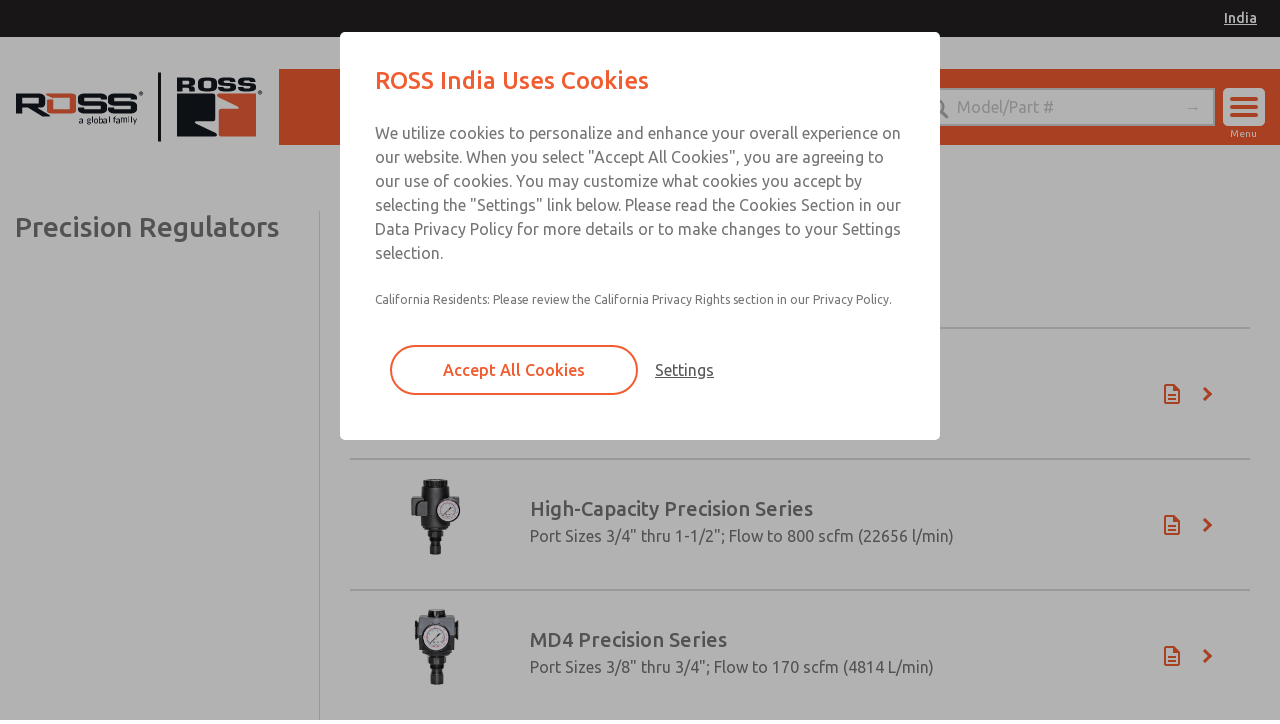

--- FILE ---
content_type: text/html; charset=utf-8
request_url: https://www.rosscontrolsindia.com/categories/313-precision-regulators
body_size: 25215
content:
<!DOCTYPE html>
<html lang='en'>
<head>
<meta content='text/html; charset=UTF-8' http-equiv='Content-Type'>
<meta content='width=device-width,initial-scale=1' name='viewport'>
<link href='/categories/313-precision-regulators' hreflang='en' rel='alternate'>
<title>Precision Regulators - ROSS India</title>
<meta content='ROSS India Precision Regulators - 1/8&amp;quot; to 1-1/2&amp;quot;; Flow to 800 scfm (22656 l/min)' name='description'>
<meta name="csrf-param" content="authenticity_token" />
<meta name="csrf-token" content="sl8gLUo9tjKy1B1IY11tuciZjTNdY4OvtXkOKtkFSOLPxSMJVd2wYzVzU1yO7HWzPMghC8yYaDM_jzLb-l36Tg" />

<link href='https://www.rosscontrolsindia.com/categories/313-precision-regulators' rel='canonical'>
<link href='/apple-touch-icon.png' rel='apple-touch-icon' sizes='180x180'>
<link href='/favicon-32x32.png' rel='icon' sizes='32x32' type='image/png'>
<link href='/favicon-16x16.png' rel='icon' sizes='16x16' type='image/png'>
<link href='/site.webmanifest' rel='manifest'>
<link color='#f15d2f' href='/safari-pinned-tab.svg' rel='mask-icon'>
<meta content='#f15d2f' name='msapplication-TileColor'>
<meta content='#ffffff' name='theme-color'>
<meta content='website' property='og:type'>
<meta content='Precision Regulators - ROSS India' property='og:title'>
<meta content='ROSS India Precision Regulators - 1/8&amp;quot; to 1-1/2&amp;quot;; Flow to 800 scfm (22656 l/min)' property='og:description'>
<meta content='https://www.rosscontrolsindia.com/assets/og_image-d6db9619b4fa58cc496c7365d2ace66e8b15d3a7f7b537ace60ec29eed1a002f.jpg' property='og:image'>
<meta content='summary_large_image' name='twitter:card'>
<meta content='Precision Regulators - ROSS India' name='twitter:title'>
<meta content='ROSS India Precision Regulators - 1/8&amp;quot; to 1-1/2&amp;quot;; Flow to 800 scfm (22656 l/min)' name='twitter:description'>
<meta content='https://www.rosscontrolsindia.com/assets/og_image-d6db9619b4fa58cc496c7365d2ace66e8b15d3a7f7b537ace60ec29eed1a002f.jpg' name='twitter:image'>
<link rel="stylesheet" href="/assets/application-33f53e3b8133e5bb6899ddff422d1d5ca652bc18881753d9fef5440f1f44e680.css" media="all" />
<script src="/assets/application-d635bf072709b9d7b0457ea9f1cb51c0a16918e387008093deb6efead653c0f2.js"></script>

</head>
<body class='categories show'>

<div class='hide text-center p-1' id='print-logo'><img style="max-width:100px;" src="https://ross-admin-global-us-east.s3.amazonaws.com/production/uploads/business_group/logo/6/ross_controls_co-branded_logo.png" /></div>
<div id='header-placeholder'></div>
<header>
<div class='black-bg py-hr text-right'>
<div class='row extra-large-dynamic'>
<div class='column'>
<a class="copy white fz-14 fw-500 underline px-hr" id="country-site-label" href="/global-locations">India</a>
</div>
</div>
</div>
<div class='white-bg lg-py-2'>
<div class='row extra-large-dynamic main-bar'>
<div class='column xxlg-2 lg-3 lg-py-0 lg-px-0 lg-nav-bg py-hr'>
<div class='flex ai-center jc-space-between'>
<div class='logo white-bg lg-px-1 flex'>
<a class="flex" href="/"><img class="lg-show" src="/assets/logos/header_logo-853268ed31d855dcb1375acf9d3909286692781d1556ec383e247c83d2258668.svg" />
<div class='lg-hide' style='max-width: 150px;'><img src="/assets/logos/header_logo_mobile-ec3a73972ba33a26bca5ec7027e290d13ddfeeae3acd8e12d1c5a7296ab0b5cf.svg" /></div>

</a></div>
<div class='lg-hide no-print'>
<div class='flex ai-center'>
<img class="user-icon" src="/assets/ross_controls/icons/user_icon_black-d0abcf0f942abff623f3619b21472e29aed45b392d1aba6bab99ab807952411a.svg" />
<div id='account-menu'>
<p class='copy fz-20 mb-1'>Account</p>
<ul class='no-style pl-0'>
<li class='mb-1'><a class="copy fz-14" href="/sign-in">Sign In</a></li>
<li class='mb-1'><a class="copy fz-14" href="/sign-up">Sign Up</a></li>
</ul>
</div>

<div class='relative'>
<button class='hamburger hamburger--spin mobile'>
<span class='hamburger-box'>
<span class='hamburger-inner'></span>
</span>
</button>
<span class='menu-text'>Menu</span>
</div>
</div>
</div>
</div>
</div>
<div class='column xxlg-10 lg-9 nav-color-bg flex ai-center jc-center lg-jc-end flex-wrap'>
<ul class='pl-0 no-style relative flex ai-center my-hr lg-my-0 width-100 lg-width-auto jc-center' id='nav'>
<li><a class="px-1 open-menu" data-category="products" href="javascript:void(0)">Products</a></li>
<li><a class="px-1 open-menu" data-category="industries_and_applications" href="javascript:void(0)">Industries</a></li>
<li><a class="px-1 open-menu" data-category="services" href="javascript:void(0)">Safety</a></li>
<li><a class="px-1 open-menu" data-category="support" href="javascript:void(0)">Support</a></li>
<li><a class="px-1" href="/contact-us">Contact</a></li>
<li class='lg-show'>
<img class="user-icon" src="/assets/ross_controls/icons/user_icon-63f3255f7c23dcb2eb6f5d4330a452a732c4cbeafce287870a0e1837de78f3ed.svg" />
<div id='account-menu'>
<p class='copy fz-20 mb-1'>Account</p>
<ul class='no-style pl-0'>
<li class='mb-1'><a class="copy fz-14" href="/sign-in">Sign In</a></li>
<li class='mb-1'><a class="copy fz-14" href="/sign-up">Sign Up</a></li>
</ul>
</div>

</li>

</ul>
<div class='relative my-hr lg-my-0 width-100 lg-width-auto' id='header-search'>
<form action="/search" accept-charset="UTF-8" method="get"><div class='flex ai-center'>
<input placeholder="Model/Part #" class="m-0" type="search" name="q" id="q" />
<input type="submit" value="→" class="header-submit-button" data-disable-with="→" />
</div>
</form></div>
<div class='relative lg-show no-print'>
<button class='hamburger hamburger--spin desktop'>
<span class='hamburger-box'>
<span class='hamburger-inner'></span>
</span>
</button>
<span class='menu-text'>Menu</span>
</div>
</div>
</div>
</div>
</header>
<div id='menu'>
<div class='row'>
<div class='column'>
<div class='flex flex-wrap lg-no-flex-wrap lg-jc-center' id='menu-row'></div>
</div>
</div>
</div>
<script>
  function menuReset() {
    $("#menu .col").remove();
    $(".menu-reset").remove();
    $("#menu #menu-row").append("<div class=\'col\' id=\'products\'>\n<div class=\'mb-1\'><a class=\"copy fz-20\" href=\"/categories\">Products<\/a><\/div>\n<ul class=\'no-style pl-0\'>\n<a class=\"menu-link\" data-category-id=\"360\" href=\"javascript:void(0)\"><li class=\'mb-1 menu-link-container\'>\n<span class=\'copy fz-14\'>Valves<\/span>\n<\/li>\n<\/a><a class=\"menu-link\" data-category-id=\"618\" href=\"javascript:void(0)\"><li class=\'mb-1 menu-link-container\'>\n<span class=\'copy fz-14\'>Safety<\/span>\n<\/li>\n<\/a><a class=\"menu-link\" data-category-id=\"342\" href=\"javascript:void(0)\"><li class=\'mb-1 menu-link-container\'>\n<span class=\'copy fz-14\'>Press Control<\/span>\n<\/li>\n<\/a><a class=\"menu-link\" data-category-id=\"300\" href=\"javascript:void(0)\"><li class=\'mb-1 menu-link-container\'>\n<span class=\'copy fz-14\'>Air Preparation<\/span>\n<\/li>\n<\/a><a class=\"menu-link\" data-category-id=\"319\" href=\"javascript:void(0)\"><li class=\'mb-1 menu-link-container\'>\n<span class=\'copy fz-14\'>Accessories<\/span>\n<\/li>\n<\/a><li class=\'mb-1\'><a class=\"copy fz-14\" href=\"/services/ross-flex\">ROSS FLEX<\/a><\/li>\n<li class=\'mb-1\'><a class=\"copy fz-14\" href=\"/services/systems\">Systems<\/a><\/li>\n<\/ul>\n<\/div>\n<script>\n  RossControls.menuScript()\n<\/script>\n");
    $("#menu #menu-row").append("<div class=\'col\' id=\'industries-and-applications\'>\n<div class=\'mb-1\'><a class=\"copy fz-20\" href=\"/applications\">Industries &amp; Applications<\/a><\/div>\n<ul class=\'no-style pl-0\'>\n<li class=\'mb-1\'><a class=\"copy fz-14\" href=\"/applications/safety\">Safety<\/a><\/li>\n<li class=\'mb-1\'><a class=\"copy fz-14\" href=\"/applications/glass-industry\">Glass Industry<\/a><\/li>\n<li class=\'mb-1\'><a class=\"copy fz-14\" href=\"/applications/press-metal-forming\">Press Metal Forming<\/a><\/li>\n<li class=\'mb-1\'><a class=\"copy fz-14\" href=\"/applications/automotive-industry\">Automotive Industry<\/a><\/li>\n<li class=\'mb-1\'><a class=\"copy fz-14\" href=\"/applications/assembly-and-test\">Assembly &amp; Test<\/a><\/li>\n<li class=\'mb-1\'><a class=\"copy fz-14\" href=\"/applications/packaging-industry\">Packaging Industry<\/a><\/li>\n<li class=\'mb-1\'><a class=\"copy fz-14\" href=\"/applications/medical\">Medical<\/a><\/li>\n<li class=\'mb-1\'><a class=\"copy fz-14\" href=\"/applications/metals\">Metals<\/a><\/li>\n<\/ul>\n<\/div>\n");
    $("#menu #menu-row").append("<div class=\'col\' id=\'services\'>\n<div class=\'mb-1 copy fz-20\'>Safety<\/div>\n<ul class=\'no-style pl-0\'>\n<li class=\'mb-1\'>\n<a class=\"copy fz-14\" href=\"/applications/safety\">Safety Industry<\/a>\n<\/li>\n<\/ul>\n<\/div>\n");
    $("#menu #menu-row").append("<div class=\'col\' id=\'support\'>\n<p class=\'copy fz-20 mb-1\'>Support<\/p>\n<ul class=\'no-style pl-0\'>\n<li class=\'mb-1\'><a class=\"copy fz-14\" href=\"/contact-us\">Sales &amp; Service India<\/a><\/li>\n<li class=\'mb-1\'><a class=\"copy fz-14\" href=\"/global-locations\">ROSS Global Locations<\/a><\/li>\n<li class=\'mb-1\'><a class=\"copy fz-14\" href=\"/documents\">Documentation<\/a><\/li>\n<li class=\'mb-1\'><a class=\"copy fz-14\" href=\"/videos\">Videos<\/a><\/li>\n<li class=\'mb-1\'><a class=\"copy fz-14\" href=\"/support-and-downloads/engineering-tools\">Engineering Tools<\/a><\/li>\n<li class=\'mb-1\'><a class=\"copy fz-14\" href=\"/3d-models-and-downloads\">CAD Models<\/a><\/li>\n<li class=\'mb-1\'><a class=\"copy fz-14\" href=\"/search\">Service Kits<\/a><\/li>\n<\/ul>\n<\/div>\n");
    $("#menu #menu-row").append("<div class=\'col\' id=\'about-ross\'>\n<p class=\'copy fz-20 mb-1\'>About ROSS<\/p>\n<ul class=\'no-style pl-0\'>\n<li class=\'mb-1\'><a class=\"copy fz-14\" href=\"/about-ross-canada\">About ROSS India<\/a><\/li>\n<li class=\'mb-1\'><a class=\"copy fz-14\" href=\"/ross-global\">About ROSS Global<\/a><\/li>\n<li class=\'mb-1\'><a class=\"copy fz-14\" href=\"/global-locations\">ROSS Global Locations<\/a><\/li>\n<a class=\"menu-link\" href=\"javascript:void(0)\"><li class=\'mb-1 menu-link-container\'>\n<span class=\'copy fz-14\'>ROSS Companies<\/span>\n<\/li>\n<\/a><li class=\'mb-1\'><a class=\"copy fz-14\" href=\"/news_and_events\">ROSS in the News<\/a><\/li>\n<li class=\'mb-1\'><a class=\"copy fz-14\" href=\"/trade-shows\">Trade Shows &amp; Events<\/a><\/li>\n<li class=\'mb-1\'><a class=\"copy fz-14\" href=\"/about-ross/professional-associations\">Professional Associations<\/a><\/li>\n<li class=\'mb-1\'><a class=\"copy fz-14\" href=\"/careers\">Careers<\/a><\/li>\n<\/ul>\n<\/div>\n<script>\n  RossControls.menuScript()\n<\/script>\n");
  }
</script>

<script>
  $(".locale-select").change(function() { location.href = $(this).val() });
  $(".hamburger").click(() => openMenu());
  $('.open-menu').click(function() {
    const category = $(this).data('category');
    openMenu(category)
  });
  
  $(".user-icon").click(function() {
    $(this).next('#account-menu').toggleClass('open')
    $(this).toggleClass('active');
  });
  
  function openMenu(category = false) {
    function categoryMenuProcedure() {
      $('.hamburger').addClass('is-active');
      $("#menu").addClass('open');
      $('body').addClass('no-scroll');
      $("#menu .col").remove();
      $("#menu .column").prepend("<div class='text-right'><a href='javascript:void(0)' class='menu-reset primary-color italic underline fz-14 inline-block'>Full Menu</a></div>");
      $(".menu-reset").click(() => menuReset());
    }
  
    $(".menu-reset").remove();
  
    switch(category) {
      case 'products':
        categoryMenuProcedure()
        $("#menu #menu-row").append("<div class=\'col\' id=\'products\'>\n<div class=\'mb-1\'><a class=\"copy fz-20\" href=\"/categories\">Products<\/a><\/div>\n<ul class=\'no-style pl-0\'>\n<a class=\"menu-link\" data-category-id=\"360\" href=\"javascript:void(0)\"><li class=\'mb-1 menu-link-container\'>\n<span class=\'copy fz-14\'>Valves<\/span>\n<\/li>\n<\/a><a class=\"menu-link\" data-category-id=\"618\" href=\"javascript:void(0)\"><li class=\'mb-1 menu-link-container\'>\n<span class=\'copy fz-14\'>Safety<\/span>\n<\/li>\n<\/a><a class=\"menu-link\" data-category-id=\"342\" href=\"javascript:void(0)\"><li class=\'mb-1 menu-link-container\'>\n<span class=\'copy fz-14\'>Press Control<\/span>\n<\/li>\n<\/a><a class=\"menu-link\" data-category-id=\"300\" href=\"javascript:void(0)\"><li class=\'mb-1 menu-link-container\'>\n<span class=\'copy fz-14\'>Air Preparation<\/span>\n<\/li>\n<\/a><a class=\"menu-link\" data-category-id=\"319\" href=\"javascript:void(0)\"><li class=\'mb-1 menu-link-container\'>\n<span class=\'copy fz-14\'>Accessories<\/span>\n<\/li>\n<\/a><li class=\'mb-1\'><a class=\"copy fz-14\" href=\"/services/ross-flex\">ROSS FLEX<\/a><\/li>\n<li class=\'mb-1\'><a class=\"copy fz-14\" href=\"/services/systems\">Systems<\/a><\/li>\n<\/ul>\n<\/div>\n<script>\n  RossControls.menuScript()\n<\/script>\n");
        break;
      case "services":
        categoryMenuProcedure();
        $("#menu #menu-row").append("<div class=\'col\' id=\'services\'>\n<div class=\'mb-1 copy fz-20\'>Safety<\/div>\n<ul class=\'no-style pl-0\'>\n<li class=\'mb-1\'>\n<a class=\"copy fz-14\" href=\"/applications/safety\">Safety Industry<\/a>\n<\/li>\n<\/ul>\n<\/div>\n");
        break;
      case 'industries_and_applications':
        categoryMenuProcedure()
        $("#menu #menu-row").append("<div class=\'col\' id=\'industries-and-applications\'>\n<div class=\'mb-1\'><a class=\"copy fz-20\" href=\"/applications\">Industries &amp; Applications<\/a><\/div>\n<ul class=\'no-style pl-0\'>\n<li class=\'mb-1\'><a class=\"copy fz-14\" href=\"/applications/safety\">Safety<\/a><\/li>\n<li class=\'mb-1\'><a class=\"copy fz-14\" href=\"/applications/glass-industry\">Glass Industry<\/a><\/li>\n<li class=\'mb-1\'><a class=\"copy fz-14\" href=\"/applications/press-metal-forming\">Press Metal Forming<\/a><\/li>\n<li class=\'mb-1\'><a class=\"copy fz-14\" href=\"/applications/automotive-industry\">Automotive Industry<\/a><\/li>\n<li class=\'mb-1\'><a class=\"copy fz-14\" href=\"/applications/assembly-and-test\">Assembly &amp; Test<\/a><\/li>\n<li class=\'mb-1\'><a class=\"copy fz-14\" href=\"/applications/packaging-industry\">Packaging Industry<\/a><\/li>\n<li class=\'mb-1\'><a class=\"copy fz-14\" href=\"/applications/medical\">Medical<\/a><\/li>\n<li class=\'mb-1\'><a class=\"copy fz-14\" href=\"/applications/metals\">Metals<\/a><\/li>\n<\/ul>\n<\/div>\n");
        break;
      case 'industries':
        categoryMenuProcedure()
        $("#menu #menu-row").append("<div class=\'col\' id=\'industries\'>\n<p class=\'copy fz-20 mb-1\'>Industries<\/p>\n<ul class=\'no-style pl-0\'>\n<li class=\'mb-1\'><a class=\"copy fz-14\" href=\"#\">Placeholder<\/a><\/li>\n<\/ul>\n<\/div>\n");
        break;
      case 'applications':
        categoryMenuProcedure()
        $("#menu #menu-row").append("<div class=\'col\' id=\'applications\'>\n<p class=\'copy fz-20 mb-1\'>Applications<\/p>\n<ul class=\'no-style pl-0\'>\n<li class=\'mb-1\'><a class=\"copy fz-14\" href=\"#\">Placeholder<\/a><\/li>\n<\/ul>\n<\/div>\n");
        break;
      case 'support':
        categoryMenuProcedure()
        $("#menu #menu-row").append("<div class=\'col\' id=\'support\'>\n<p class=\'copy fz-20 mb-1\'>Support<\/p>\n<ul class=\'no-style pl-0\'>\n<li class=\'mb-1\'><a class=\"copy fz-14\" href=\"/contact-us\">Sales &amp; Service India<\/a><\/li>\n<li class=\'mb-1\'><a class=\"copy fz-14\" href=\"/global-locations\">ROSS Global Locations<\/a><\/li>\n<li class=\'mb-1\'><a class=\"copy fz-14\" href=\"/documents\">Documentation<\/a><\/li>\n<li class=\'mb-1\'><a class=\"copy fz-14\" href=\"/videos\">Videos<\/a><\/li>\n<li class=\'mb-1\'><a class=\"copy fz-14\" href=\"/support-and-downloads/engineering-tools\">Engineering Tools<\/a><\/li>\n<li class=\'mb-1\'><a class=\"copy fz-14\" href=\"/3d-models-and-downloads\">CAD Models<\/a><\/li>\n<li class=\'mb-1\'><a class=\"copy fz-14\" href=\"/search\">Service Kits<\/a><\/li>\n<\/ul>\n<\/div>\n");
        break
      case 'about_ross':
        categoryMenuProcedure()
        $("#menu #menu-row").append("<div class=\'col\' id=\'about-ross\'>\n<p class=\'copy fz-20 mb-1\'>About ROSS<\/p>\n<ul class=\'no-style pl-0\'>\n<li class=\'mb-1\'><a class=\"copy fz-14\" href=\"/about-ross-canada\">About ROSS India<\/a><\/li>\n<li class=\'mb-1\'><a class=\"copy fz-14\" href=\"/ross-global\">About ROSS Global<\/a><\/li>\n<li class=\'mb-1\'><a class=\"copy fz-14\" href=\"/global-locations\">ROSS Global Locations<\/a><\/li>\n<a class=\"menu-link\" href=\"javascript:void(0)\"><li class=\'mb-1 menu-link-container\'>\n<span class=\'copy fz-14\'>ROSS Companies<\/span>\n<\/li>\n<\/a><li class=\'mb-1\'><a class=\"copy fz-14\" href=\"/news_and_events\">ROSS in the News<\/a><\/li>\n<li class=\'mb-1\'><a class=\"copy fz-14\" href=\"/trade-shows\">Trade Shows &amp; Events<\/a><\/li>\n<li class=\'mb-1\'><a class=\"copy fz-14\" href=\"/about-ross/professional-associations\">Professional Associations<\/a><\/li>\n<li class=\'mb-1\'><a class=\"copy fz-14\" href=\"/careers\">Careers<\/a><\/li>\n<\/ul>\n<\/div>\n<script>\n  RossControls.menuScript()\n<\/script>\n");
        break
      case 'contact':
        categoryMenuProcedure()
        $("#menu #menu-row").append("<div class=\'col\' id=\'contact\'>\n<p class=\'copy fz-20 mb-1\'><span class=\"translation_missing\" title=\"translation missing: en.layout.menu.contact.heading\">Heading<\/span><\/p>\n<ul class=\'no-style pl-0\'>\n<li class=\'mb-1\'><a class=\"copy fz-14\" href=\"#\"><span class=\"translation_missing\" title=\"translation missing: en.layout.menu.contact.placeholder\">Placeholder<\/span><\/a><\/li>\n<\/ul>\n<\/div>\n");
        break
      case 'our_process':
        categoryMenuProcedure()
        $("#menu #menu-row").append("<div class=\'col\' id=\'our_process\'><\/div>\n");
        break
      case 'safeguarding':
        categoryMenuProcedure()
        $("#menu #menu-row").append("<div class=\'col\' id=\'safe_guarding\'><\/div>\n");
        break
      default:
        $('.hamburger').toggleClass('is-active');
        $("#menu").toggleClass('open');
        $('body').toggleClass('no-scroll');
        menuReset();
    }
  }
</script>

<script>
  $('.flash-message .remove').click(function() {
    $(this).parent('.flash-message').fadeOut(300, this.remove())
  })
</script>

<main>
<section id='top'>
<div class='row'>
<div class='column lg-3 side-nav text-center lg-text-left'>
<h1 class='heading fz-28 copy-color fw-500'>Precision Regulators</h1>
</div>
<div class='column lg-9' id='categories-and-series'>
<div class='row mb-2'>
<div class='column'>
<h2 class='heading copy-color'>Precision Regulators</h2>
<p class='copy'>1/8&quot; to 1-1/2&quot;; Flow to 800 scfm (22656 l/min)</p>
</div>
</div>
<div class='row'>
<div class='column'>
<hr class='my-1'>
<div class='series' data-category-id='313'></div>
<script>
  RossControls.seriesScript.getSeries(313);
</script>
</div>
</div>
</div>
</div>
</section>
<section>
<div class='row'>
<div class='column lg-6 text-center lg-text-right mb-1 lg-mb-0'>
<img src="https://ross-admin-global-us-east.s3.amazonaws.com/production/uploads/category/image/313/thumbnail_Regulator_Modular_Precision_Full-Size-1495115708.png" />
</div>
<div class='column md-6 lg-4 flex ai-center'>
<div>
<p class='copy fw-500 fz-20 mb-0'>Precision Regulators</p>
<p class='copy'>1/8&quot; to 1-1/2&quot;; Flow to 800 scfm (22656 l/min)</p>
</div>
</div>
</div>
</section>
<hr class='my-2'>

<div class='modal modal-tall' data-modal='related-documentation'>
<div class='modal-content width-100' style='max-width: 600px;'>
<div class='modal-close'>+</div>
<h2 class='heading fw-500 copy-color'>Download Documents</h2>
<hr class='mb-1'>
<div class='clear-on-close' id='related-documents'></div>
</div>
</div>

<script>
  RossControls.categoriesScript.smoothScroll();
  
  $(".tabs-link").click(function() {
    const target = $(this).data('tab');
  
    $(".tab").addClass('hide');
    $(target).removeClass('hide');
    $(".tabs-link").removeClass('primary-color');
    $(this).addClass('primary-color');
  });
</script>

</main>
<footer>
<div class='flex flex-wrap lg-no-flex-wrap'>
<div class='text-center width-100 lg-width-auto' style='background-color: #F5F5F5;'>
<div class='img-wrapper inline-block p-1' style='max-width: 200px;'>
<a href="/ross-global"><img src="/assets/ross_controls/logos/global_footer-5dc9cd803ad710f3552ee8e6cf8724c9e4aa12b562d39111627f4078c8a27b1e.svg" />
</a></div>
</div>
<div id='bottom-bar'>
<div class='row py-hr'>
<div class='column lg-2 lg-order-3 text-center lg-text-right mb-1 lg-mb-0'>
<a target="_blank" class="inline-block pl-hr pr-hr" href="https://www.linkedin.com/company/ross-controls/"><img src="/assets/ross_controls/icons/linkedin-6ebaec2b7f9cc7dabc72a0475f644f15a7a6da1a0b90d7a0c6c0170b7ad7e56f.png" />
</a><a target="_blank" class="inline-block pl-hr pr-hr lg-pr-0" href="https://www.youtube.com/user/RossControlsVideos"><img src="/assets/ross_controls/icons/youtube-9e3ef12dbacd943c60dcf885918e3198688c4fefad0d8b0f0e840f41123f4d9b.png" />
</a></div>
<div class='column lg-10 lg-order-1 flex ai-center jc-center flex-wrap'>
<a class="primary-color mb-hr lg-mb-0 copy fz-12" href="/ross-global">ROSS Global</a>
<span class='copy white fz-12 mb-hr lg-mb-0 mx-hr'>|</span>
<a class="primary-color mb-hr lg-mb-0 copy fz-12" href="/terms-and-conditions">Terms &amp; Conditions</a>
<span class='copy white fz-12 mb-hr lg-mb-0 mx-hr'>|</span>
<a class="primary-color mb-hr lg-mb-0 copy fz-12" href="/cautions-and-warnings">Cautions &amp; Warnings</a>
<span class='copy white fz-12 mb-hr lg-mb-0 mx-hr'>|</span>
<a class="primary-color mb-hr lg-mb-0 copy fz-12" href="/data-privacy">Data Privacy</a>
<span class='copy white fz-12 mb-hr lg-mb-0 ml-1'>Copyright © 2026 ROSS India. All Rights Reserved.</span>
</div>
</div>
</div>

</div>
</footer>

<div class='modal modal-tall' data-modal='cookies-acknowledgement'>
<div class='modal-content width-100' style='max-width: 600px;'>
<h2 class='heading primary-color fw-500'>ROSS India Uses Cookies</h2>
<br>
<p class='copy copy-color'>We utilize cookies to personalize and enhance your overall experience on our website. When you select &quot;Accept All Cookies&quot;, you are agreeing to our use of cookies. You may customize what cookies you accept by selecting the &quot;Settings&quot; link below. Please read the Cookies Section in our Data Privacy Policy for more details or to make changes to your Settings selection.</p>
<br>
<p class='copy fz-12'>California Residents: Please review the California Privacy Rights section in our Privacy Policy.</p>
<br>
<div class='cookie-settings hide'>
<div class='row mt-1 mb-1'>
<div class='column sm-1 checkbox-column'>
<input data-toggle-cookie='statistics_cookies_enabled' id='statistics_cookies_checkbox' type='checkbox' value='true'>
</div>
<div class='column sm-11'>
<label for='statistics_cookies_checkbox'>
<h3 class='heading'>Statistics Cookies</h3>
</label>
<p class='copy'>These cookies help us improve and optimize our website by tracking user behavior.</p>
</div>
</div>
<hr>
<div class='row mt-1 mb-1'>
<div class='column sm-1 checkbox-column'>
<input data-toggle-cookie='optional_cookies_enabled' id='optional_cookies_checkbox' type='checkbox' value='true'>
</div>
<div class='column sm-11'>
<label for='optional_cookies_checkbox'>
<h3 class='heading'>Optional Cookies</h3>
</label>
<p class='copy'>These cookies help you navigate our website by supplying optimized recommendations based on your preferences.</p>
</div>
</div>
</hr>
<hr>
<div class='row mt-1 mb-1'>
<div class='column sm-1'></div>
<div class='column sm-11'>
<h3 class='heading'>Functionality Cookies</h3>
<p class='copy'>These cookies enhance the functionality and convenience of our website, including experiences such as automatic log in which utilizes encrypted user data.</p>
</div>
</div>
</hr>
</div>
<div class='row'>
<div class='column lg-6'>
<button class='btn btn-primary clear width-100' data-accept-all-cookies type='button'>Accept All Cookies</button>
</div>
<div class='column lg-6 flex jc-center ai-center lg-jc-start mt-1 lg-mt-0'>
<a class='underline block text-center lg-inline-block' data-open-cookie-settings href='javascript:void(0)'>Settings</a>
<button class='btn btn-secondary hide width-100' data-save-cookie-settings type='button'>Save</button>
</div>
</div>
</div>
</div>
<script>
  $("document").ready(function() {
    if(!RossControls.cookiesAcknowledged()) {
      RossControls.openCookiesModal();
    }
  
    $("[data-toggle-cookie]").each(function() {
      var cookie = $(this).data("toggle-cookie");
  
      if(RossControls.getCookie(cookie) == "true") {
        $(this).prop("checked", true);
      }
    });
  
    $("[data-accept-all-cookies]").click(function() {
      RossControls.acceptAllCookies();
      RossControls.closeCookiesModal();
    });
  
    $("a[data-open-cookies-modal]").click(() => {
      RossControls.openCookiesModal();
    });
  
    $("a[data-open-cookie-settings]").click(() => {
      $(".cookie-settings.hide").removeClass("hide");
      $("button[data-save-cookie-settings]").removeClass("hide");
      $("a[data-open-cookie-settings]").remove();
    });
  
    $("button[data-save-cookie-settings]").click(() => {
      RossControls.setCookie("cookies_acknowledged", true)
  
      $("[data-toggle-cookie]").each(function() {
        var cookie = $(this).data("toggle-cookie");
        var value = $(this).is(":checked");
  
        RossControls.setCookie(cookie, value);
      });
  
      RossControls.closeCookiesModal();
    });
  });
</script>

</body>
</html>


--- FILE ---
content_type: text/javascript; charset=utf-8
request_url: https://www.rosscontrolsindia.com/series?id=313&locale=en&_=1768818744146
body_size: 2882
content:
$(".series[data-category-id='313']").html("<div class=\'series mb-1 flex ai-center jc-space-between flex-wrap\'>\n<div class=\'img-wrapper mb-1 text-center lg-pr-hr\'><img src=\"https://ross-admin-global-us-east.s3.amazonaws.com/production/uploads/series/image/702/thumbnail_Regulator_Modular_Precision_Full-Size-1495116528.png\" /><\/div>\n<div class=\'text-wrapper\'>\n<a href=\"/series/702-full-size-precision-series\"><p class=\'copy fw-500 fz-20 mb-0\'>Full-Size Precision Series<\/p>\n<p class=\'copy\'>Port Sizes 1/4&quot; to 3/4&quot;; Flow to 155 scfm (4490 l/min)<\/p>\n<\/a><\/div>\n<div class=\'links flex ai-center\'>\n<a data-modal-open=\"related-documentation\" data-record-id=\"702\" href=\"javascript:void(0)\"><img src=\"/assets/ross_controls/icons/document-4afc35291e3ec7717e430e81bcee11f0d4cd06ae0f58fb5e668f71673739b989.svg\" />\n<\/a><a class=\"arrow-link ml-1\" href=\"/series/702-full-size-precision-series\"><\/a>\n<\/div>\n<\/div>\n<hr class=\'my-1\'>\n<div class=\'series mb-1 flex ai-center jc-space-between flex-wrap\'>\n<div class=\'img-wrapper mb-1 text-center lg-pr-hr\'><img src=\"https://ross-admin-global-us-east.s3.amazonaws.com/production/uploads/series/image/704/thumbnail_Regulator_Inline_Precision_High-Capacity-1495116514.png\" /><\/div>\n<div class=\'text-wrapper\'>\n<a href=\"/series/704-high-capacity-precision-series\"><p class=\'copy fw-500 fz-20 mb-0\'>High-Capacity Precision Series<\/p>\n<p class=\'copy\'>Port Sizes 3/4&quot; thru 1-1/2&quot;; Flow to 800 scfm (22656 l/min)<\/p>\n<\/a><\/div>\n<div class=\'links flex ai-center\'>\n<a data-modal-open=\"related-documentation\" data-record-id=\"704\" href=\"javascript:void(0)\"><img src=\"/assets/ross_controls/icons/document-4afc35291e3ec7717e430e81bcee11f0d4cd06ae0f58fb5e668f71673739b989.svg\" />\n<\/a><a class=\"arrow-link ml-1\" href=\"/series/704-high-capacity-precision-series\"><\/a>\n<\/div>\n<\/div>\n<hr class=\'my-1\'>\n<div class=\'series mb-1 flex ai-center jc-space-between flex-wrap\'>\n<div class=\'img-wrapper mb-1 text-center lg-pr-hr\'><img src=\"https://ross-admin-global-us-east.s3.amazonaws.com/production/uploads/series/image/703/thumbnail_Regulator_Modular_Precision_MD4-1495116468.png\" /><\/div>\n<div class=\'text-wrapper\'>\n<a href=\"/series/703-md4-precision-series\"><p class=\'copy fw-500 fz-20 mb-0\'>MD4 Precision Series<\/p>\n<p class=\'copy\'>Port Sizes 3/8&quot; thru 3/4&quot;; Flow to 170 scfm (4814 L/min)<\/p>\n<\/a><\/div>\n<div class=\'links flex ai-center\'>\n<a data-modal-open=\"related-documentation\" data-record-id=\"703\" href=\"javascript:void(0)\"><img src=\"/assets/ross_controls/icons/document-4afc35291e3ec7717e430e81bcee11f0d4cd06ae0f58fb5e668f71673739b989.svg\" />\n<\/a><a class=\"arrow-link ml-1\" href=\"/series/703-md4-precision-series\"><\/a>\n<\/div>\n<\/div>\n<hr class=\'my-1\'>\n<div class=\'series mb-1 flex ai-center jc-space-between flex-wrap\'>\n<div class=\'img-wrapper mb-1 text-center lg-pr-hr\'><img src=\"https://ross-admin-global-us-east.s3.amazonaws.com/production/uploads/series/image/701/thumbnail_Regulator_Inline_Precision_Miniature-1495116521.png\" /><\/div>\n<div class=\'text-wrapper\'>\n<a href=\"/series/701-miniature-precision-series\"><p class=\'copy fw-500 fz-20 mb-0\'>Miniature Precision Series<\/p>\n<p class=\'copy\'>Port Sizes 1/8&quot; &amp; 1/4&quot;; Flow to 40 scfm (1133 l/min)<\/p>\n<\/a><\/div>\n<div class=\'links flex ai-center\'>\n<a data-modal-open=\"related-documentation\" data-record-id=\"701\" href=\"javascript:void(0)\"><img src=\"/assets/ross_controls/icons/document-4afc35291e3ec7717e430e81bcee11f0d4cd06ae0f58fb5e668f71673739b989.svg\" />\n<\/a><a class=\"arrow-link ml-1\" href=\"/series/701-miniature-precision-series\"><\/a>\n<\/div>\n<\/div>\n<script>\n  RossControls.modalScript(\'related-documentation\');\n  RossControls.getDocumentAttachments(\'Series\');\n<\/script>\n")
